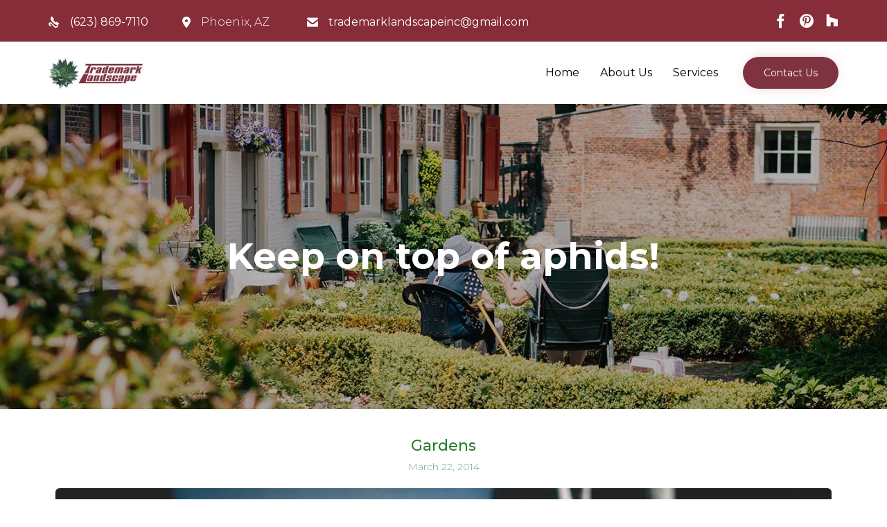

--- FILE ---
content_type: text/css
request_url: https://trademarklandscapeaz.com/wp-content/uploads/bb-plugin/cache/303-layout-partial.css?ver=22e30e7fd9f859c3d3011be8879acf37
body_size: 1255
content:
.fl-node-58b36f0c2a4ea > .fl-row-content-wrap {border-top-width: 1px;border-right-width: 0px;border-bottom-width: 1px;border-left-width: 0px;}.fl-node-58b36f0c2a58f {width: 100%;}.fl-node-58b36f0c2a682 {width: 38.49%;}.fl-node-58b36f0c2a682 > .fl-col-content {border-top-width: 1px;border-right-width: 1px;border-bottom-width: 1px;border-left-width: 1px;} .fl-node-58b36f0c2a682 > .fl-col-content {margin-left:-60px;}.fl-node-58b36f0c2a6d0 {width: 61.51%;}.fl-node-58b36f0c2a717.fl-module-vamtam-heading .vamtam-heading {text-align: left;}.fl-node-58b36f0c2a717 h2.vamtam-heading * {color: var( --vamtam-accent-color-1 ) !important;}.fl-node-58b36f0c2a717.fl-module-vamtam-heading .vamtam-heading-line-left {display: none;}.fl-node-58b36f0c2a717 .vamtam-heading .vamtam-heading-text {}.fl-node-58b36f0c2a830.fl-module-vamtam-heading .vamtam-heading {text-align: left;justify-content: flex-start;font-size: 14px;line-height: 1.0;}.fl-node-58b36f0c2a830 h3.vamtam-heading * {color: var( --vamtam-accent-color-1 ) !important;}.fl-node-58b36f0c2a830.fl-module-vamtam-heading .vamtam-heading-line-left {display: none;}.fl-node-58b36f0c2a830 .vamtam-heading .vamtam-heading-text {} .fl-node-58b36f0c2a830 > .fl-module-content {margin-top:0px;margin-bottom:0px;}

--- FILE ---
content_type: text/css
request_url: https://trademarklandscapeaz.com/wp-content/uploads/bb-plugin/cache/301-layout-partial.css?ver=356d9db3dff8b3923ba338e0dbc62663
body_size: 1255
content:
.fl-node-58b36e705211e > .fl-row-content-wrap {border-top-width: 1px;border-right-width: 0px;border-bottom-width: 1px;border-left-width: 0px;}.fl-node-58b36e70521ce {width: 100%;}.fl-node-58b36e70522af {width: 38.49%;}.fl-node-58b36e70522af > .fl-col-content {border-top-width: 1px;border-right-width: 1px;border-bottom-width: 1px;border-left-width: 1px;} .fl-node-58b36e70522af > .fl-col-content {margin-left:-60px;}.fl-node-58b36e7052307 {width: 61.51%;}.fl-node-58b36e7052355.fl-module-vamtam-heading .vamtam-heading {text-align: left;}.fl-node-58b36e7052355 h2.vamtam-heading * {color: var( --vamtam-accent-color-1 ) !important;}.fl-node-58b36e7052355.fl-module-vamtam-heading .vamtam-heading-line-left {display: none;}.fl-node-58b36e7052355 .vamtam-heading .vamtam-heading-text {}.fl-node-58b36e7052477.fl-module-vamtam-heading .vamtam-heading {text-align: left;justify-content: flex-start;font-size: 14px;line-height: 1.0;}.fl-node-58b36e7052477 h3.vamtam-heading * {color: var( --vamtam-accent-color-1 ) !important;}.fl-node-58b36e7052477.fl-module-vamtam-heading .vamtam-heading-line-left {display: none;}.fl-node-58b36e7052477 .vamtam-heading .vamtam-heading-text {} .fl-node-58b36e7052477 > .fl-module-content {margin-top:0px;margin-bottom:0px;}

--- FILE ---
content_type: text/css
request_url: https://trademarklandscapeaz.com/wp-content/uploads/bb-plugin/cache/5352-layout-partial.css?ver=4b1791e25b137a78cfbe8ff98680023d
body_size: 1383
content:
.fl-node-58b3700068b3c > .fl-row-content-wrap {border-top-width: 1px;border-right-width: 0px;border-bottom-width: 1px;border-left-width: 0px;}.fl-node-58b3700068c5e {width: 100%;}.fl-node-58b3700068d6a {width: 38%;}.fl-node-58b3700068d6a > .fl-col-content {border-top-width: 1px;border-right-width: 1px;border-bottom-width: 1px;border-left-width: 1px;} .fl-node-58b3700068d6a > .fl-col-content {margin-left:-60px;}.fl-node-58b3700068db4 {width: 62%;}.fl-module-vamtam-heading {position: relative;}.fl-module-vamtam-heading .vamtam-heading {padding: 0 !important;margin: 0 !important;}.fl-node-58b3700068dfd.fl-module-vamtam-heading .vamtam-heading {text-align: left;}.fl-node-58b3700068dfd h2.vamtam-heading * {color: var( --vamtam-accent-color-1 ) !important;}.fl-node-58b3700068dfd.fl-module-vamtam-heading .vamtam-heading-line-left {display: none;}.fl-node-58b3700068dfd .vamtam-heading .vamtam-heading-text {}.fl-node-58b3700068f25.fl-module-vamtam-heading .vamtam-heading {text-align: left;justify-content: flex-start;font-size: 14px;line-height: 1.0;}.fl-node-58b3700068f25 h3.vamtam-heading * {color: var( --vamtam-accent-color-1 ) !important;}.fl-node-58b3700068f25.fl-module-vamtam-heading .vamtam-heading-line-left {display: none;}.fl-node-58b3700068f25 .vamtam-heading .vamtam-heading-text {} .fl-node-58b3700068f25 > .fl-module-content {margin-top:0px;margin-bottom:0px;}

--- FILE ---
content_type: text/css
request_url: https://trademarklandscapeaz.com/wp-content/uploads/bb-plugin/cache/13332-layout-partial.css?ver=647cf536a6f7897f53e5aa2a777586d1
body_size: 2760
content:
.fl-node-596673e94e945 > .fl-row-content-wrap {background-color: #FCFAF7;border-top-width: 1px;border-right-width: 0px;border-bottom-width: 1px;border-left-width: 0px;} .fl-node-596673e94e945 > .fl-row-content-wrap {padding-bottom:0px;}.fl-node-dp5t0o9awc7y {width: 100%;}.fl-node-c4ue65380vdt {width: 20%;}.fl-node-0tz5jpmcw34h {width: 20%;}.fl-node-tboenwdjcs2r {width: 20%;}.fl-node-ftim57o912hw {width: 20%;}.fl-node-5hcxo6kg3qed {width: 20%;}.fl-node-596673e94e793 {width: 100%;}.fl-node-596673e94e793 > .fl-col-content {background-image: url(https://trademarklandscapeaz.com/wp-content/uploads/2016/12/footer.jpg);background-repeat: no-repeat;background-position: center center;background-attachment: scroll;background-size: cover;border-top-width: 1px;border-right-width: 1px;border-bottom-width: 1px;border-left-width: 1px;} .fl-node-596673e94e793 > .fl-col-content {padding-top:30px;padding-bottom:10px;}@media ( max-width: 768px ) { .fl-node-596673e94e793.fl-col > .fl-col-content {padding-top:0px;padding-bottom:0px;}}.fl-node-x1d3lwe2a4s5 {width: 100%;}.fl-module-heading .fl-heading {padding: 0 !important;margin: 0 !important;}.fl-node-gs3uayhlp2mc.fl-module-heading .fl-heading {font-size: 25px;text-align: center;}img.mfp-img {padding-bottom: 40px !important;}@media (max-width: 768px) { .fl-photo-content {width: 100%;} }.fl-node-9bwhry8doacz .fl-photo {text-align: center;}.fl-node-xb9pt3skyo4a .fl-photo {text-align: center;}.fl-node-d5ekxv0pgwit .fl-photo {text-align: center;}.fl-node-qtcz7po4jf0w .fl-photo {text-align: center;}.fl-node-lwb395rp1fvh .fl-photo {text-align: center;}.fl-node-596673e94e8be .fl-module-content .fl-icon i {font-size: 25px;}.fl-node-596673e94e8be .fl-module-content .fl-icon:nth-child(1) i {color: var( --vamtam-accent-color-1 );}.fl-node-596673e94e8be .fl-module-content .fl-icon:nth-child(1) i:hover,.fl-node-596673e94e8be .fl-module-content .fl-icon:nth-child(1) a:hover i {color: var( --vamtam-accent-color-2 );}.fl-node-596673e94e8be .fl-module-content .fl-icon:nth-child(2) i {color: var( --vamtam-accent-color-1 );}.fl-node-596673e94e8be .fl-module-content .fl-icon:nth-child(2) i:hover,.fl-node-596673e94e8be .fl-module-content .fl-icon:nth-child(2) a:hover i {color: var( --vamtam-accent-color-2 );}.fl-node-596673e94e8be .fl-module-content .fl-icon:nth-child(3) i {color: var( --vamtam-accent-color-1 );}.fl-node-596673e94e8be .fl-module-content .fl-icon:nth-child(3) i:hover,.fl-node-596673e94e8be .fl-module-content .fl-icon:nth-child(3) a:hover i {color: var( --vamtam-accent-color-2 );}.fl-node-596673e94e8be .fl-icon-group .fl-icon {display: inline-block;margin-bottom: 10px;margin-top: 10px;margin-right: 10px;margin-left: 10px;} .fl-node-596673e94e901 > .fl-module-content {margin-bottom:0px;}